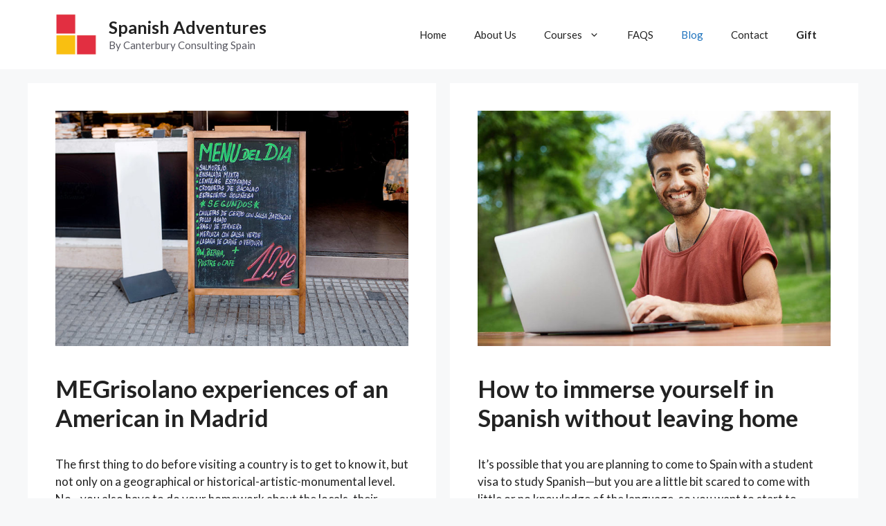

--- FILE ---
content_type: text/css
request_url: https://spanishadventures.es/wp-content/uploads/elementor/css/post-705.css?ver=1769015837
body_size: 586
content:
.elementor-705 .elementor-element.elementor-element-f5709f4:not(.elementor-motion-effects-element-type-background), .elementor-705 .elementor-element.elementor-element-f5709f4 > .elementor-motion-effects-container > .elementor-motion-effects-layer{background-color:#353131;}.elementor-705 .elementor-element.elementor-element-f5709f4{transition:background 0.3s, border 0.3s, border-radius 0.3s, box-shadow 0.3s;padding:20px 0px 20px 0px;}.elementor-705 .elementor-element.elementor-element-f5709f4 > .elementor-background-overlay{transition:background 0.3s, border-radius 0.3s, opacity 0.3s;}.elementor-705 .elementor-element.elementor-element-75674f9 img{width:61%;}.elementor-705 .elementor-element.elementor-element-fd4e51e .elementor-heading-title{font-family:"Roboto", Sans-serif;font-size:24px;font-weight:500;text-shadow:0px 0px 10px rgba(0, 0, 0, 0.7);color:#FFFFFF;}.elementor-705 .elementor-element.elementor-element-8e3532d > .elementor-widget-container{margin:-10px 0px 0px 0px;}.elementor-705 .elementor-element.elementor-element-8e3532d .elementor-heading-title{font-family:"Roboto", Sans-serif;font-size:14px;font-weight:500;text-shadow:0px 0px 10px rgba(0, 0, 0, 0.7);color:#FFFFFF;}.elementor-705 .elementor-element.elementor-element-c235587{--grid-template-columns:repeat(0, auto);--grid-column-gap:5px;--grid-row-gap:0px;}.elementor-705 .elementor-element.elementor-element-c235587 .elementor-widget-container{text-align:center;}.elementor-705 .elementor-element.elementor-element-1e0f83b .elementor-menu-toggle{margin:0 auto;}.elementor-705 .elementor-element.elementor-element-1e0f83b .elementor-nav-menu .elementor-item{font-family:"Roboto", Sans-serif;font-size:15px;font-weight:300;}.elementor-705 .elementor-element.elementor-element-1e0f83b .elementor-nav-menu--main .elementor-item{color:#FFFFFF;fill:#FFFFFF;padding-left:10px;padding-right:10px;}.elementor-705 .elementor-element.elementor-element-1e0f83b .elementor-nav-menu--main .elementor-item:hover,
					.elementor-705 .elementor-element.elementor-element-1e0f83b .elementor-nav-menu--main .elementor-item.elementor-item-active,
					.elementor-705 .elementor-element.elementor-element-1e0f83b .elementor-nav-menu--main .elementor-item.highlighted,
					.elementor-705 .elementor-element.elementor-element-1e0f83b .elementor-nav-menu--main .elementor-item:focus{color:#E2F212;fill:#E2F212;}.elementor-705 .elementor-element.elementor-element-1e0f83b div.elementor-menu-toggle{color:#FFFFFF;}.elementor-705 .elementor-element.elementor-element-1e0f83b div.elementor-menu-toggle svg{fill:#FFFFFF;}.elementor-theme-builder-content-area{height:400px;}.elementor-location-header:before, .elementor-location-footer:before{content:"";display:table;clear:both;}@media(max-width:767px){.elementor-705 .elementor-element.elementor-element-1d164fd > .elementor-element-populated{padding:0px 0px 0px 0px;}.elementor-705 .elementor-element.elementor-element-a20c7dc{width:30%;}.elementor-705 .elementor-element.elementor-element-7a78355{width:70%;}.elementor-705 .elementor-element.elementor-element-fd4e51e .elementor-heading-title{font-size:22px;}.elementor-705 .elementor-element.elementor-element-5e3ee43{width:70%;}}@media(min-width:768px){.elementor-705 .elementor-element.elementor-element-a20c7dc{width:8.839%;}.elementor-705 .elementor-element.elementor-element-7a78355{width:24.106%;}.elementor-705 .elementor-element.elementor-element-5e3ee43{width:10.089%;}.elementor-705 .elementor-element.elementor-element-4cc16d3{width:56.966%;}}@media(max-width:1024px) and (min-width:768px){.elementor-705 .elementor-element.elementor-element-7a78355{width:50%;}.elementor-705 .elementor-element.elementor-element-5e3ee43{width:50%;}.elementor-705 .elementor-element.elementor-element-4cc16d3{width:40%;}}